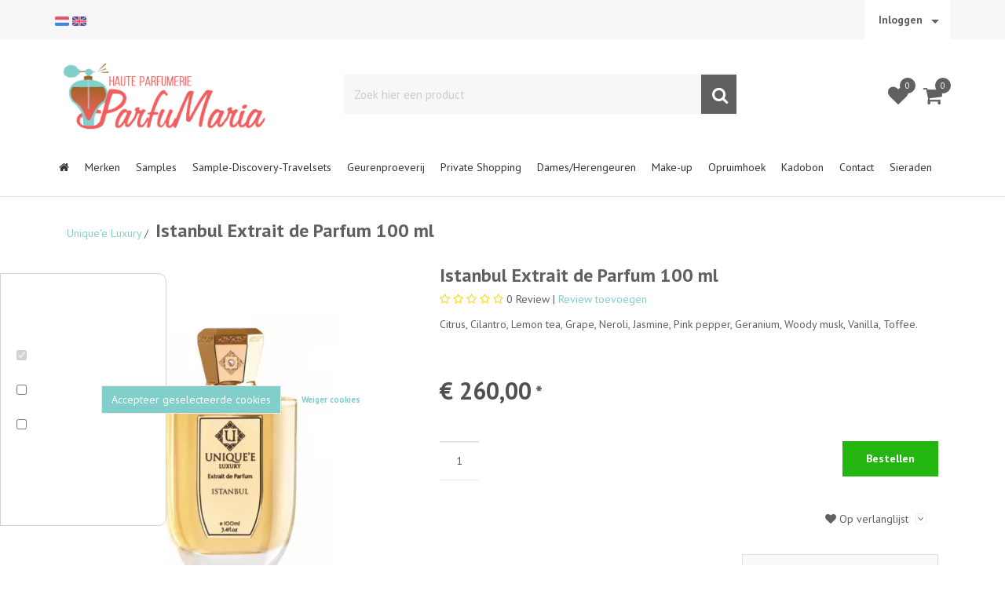

--- FILE ---
content_type: text/javascript
request_url: https://eu1-config.doofinder.com/2.x/a2d2ed0b-00d6-46e1-9395-92008b9a0ed4.js
body_size: 771
content:
(function (l, a, y, e, r, s, _) {
  l['DoofinderAppsObject'] = r; l[r] = l[r] || function () { (l[r].q = l[r].q || []).push(arguments) };
  s = a.createElement(y); s.async = 1; s.src = e; _ = a.getElementsByTagName(y)[0]; _.parentNode.insertBefore(s, _)
})(window, document, 'script', 'https://cdn.doofinder.com/apps/loader/2.x/loader.min.js', 'doofinderApp');

doofinderApp("config", "store", "a2d2ed0b-00d6-46e1-9395-92008b9a0ed4")
doofinderApp("config", "zone", "eu1")

doofinderApp("config", "settings",
[{"vsn":"1.0","apps":[{"name":"layer","type":"search","options":{"trigger":"input#SearchField2","zone":"eu1","url_hash":true},"overrides":{"autoload":{"mobile":null,"desktop":null},"layout":"FloatingEmbedded","custom_css":{"mobile":[""],"desktop":[""]},"custom_properties":{"mobile":["--df-accent-primary: #F15E5D;\n--df-accent-primary-hover: #EF4746;\n--df-accent-primary-active: #ED2F2E;\n--df-card-flag-discount-background: #2ECC71;"],"desktop":["--df-accent-primary: #F15E5D;\n--df-accent-primary-hover: #EF4746;\n--df-accent-primary-active: #ED2F2E;\n--df-card-flag-discount-background: #2ECC71;"]},"search_query_retention":false}}],"settings":{"defaults":{"currency":"EUR","language":"nl","hashid":"b878188e41649a41370f2b1da05f620c"},"account_code":"dc33fad959d78d9e8b2dac4d99ab0c","search_engines":{"en":{"EUR":"7d32c203f023f477246e9dc292b74e35"},"nl":{"EUR":"b878188e41649a41370f2b1da05f620c"}},"checkout_css_selector":null,"checkout_summary_urls":[],"checkout_confirmation_urls":[{"value":"/return.php","match_type":"regex"},{"value":"/return.php","match_type":"contains"}],"sales_api_integration":null,"require_cookies_consent":false,"page_type_mappings":[{"id":264377,"type":"category_pages","match_conditions":[]},{"id":264378,"type":"home","match_conditions":[]},{"id":264380,"type":"shopping_cart","match_conditions":[]},{"id":264379,"type":"product_pages","match_conditions":[{"value":"Product","match_type":"regex"}]},{"id":265080,"type":"widget","match_conditions":[{"value":"parfum","match_type":"contains"}]},{"id":265078,"type":"widget","match_conditions":[{"value":"Parfum","match_type":"contains"}]}],"register_visits":true,"register_checkouts":true,"ga4_integration":true,"integrations_list":[],"platform_integration_type":"other"}}])